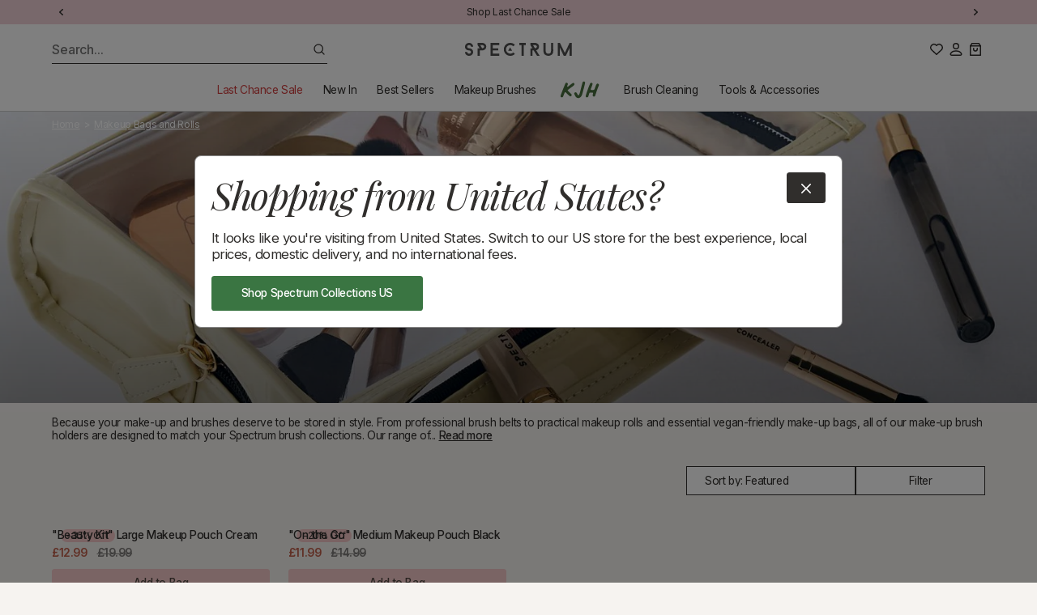

--- FILE ---
content_type: text/html; charset=UTF-8
request_url: https://front.smartwishlist.webmarked.net/v6/fetchstoredata.php?callback=jQuery2200007581922954076781_1768770489526&store_domain=www.spectrumcollections.com&store_id=3734889&customer_id=0&_=1768770489527
body_size: 932
content:
jQuery2200007581922954076781_1768770489526({"add_tooltip_text":"Add to &lt;a href=&#039;\/a\/wishlist&#039;&gt;Wishlist&lt;\/a&gt;","remove_tooltip_text":"Remove from &lt;a href=&#039;\/a\/wishlist&#039;&gt;Wishlist&lt;\/a&gt;","wishlist_icon_color":"#3d3a3a","wishlist_icon_hover_color":"#ffb5dd","wishlist_icon_name":"heart","wishlist_icon_hover_name":"heart","extra_icon_class_name":"custom_wishlist_pro_icon","extra_icon_hover_class_name":"","use_extra_icon":"1","display_item_count":"0","use_custom_location":"0","custom_location":null,"tooltip_offset_x":"0px","tooltip_offset_y":"0px","proxy_base":"\/a\/wishlist","tooltip_position":"top","display_tooltip":"1","display_topbadge":"1","topbadge_color":"#ffffff","topbadge_background_color":"#000000","topbadge_padding":"","enable_accounts":"1","force_login":"0","extra_css_product":"div#bookmarkit {\r\n    padding: 0.66667em;\r\n}\r\nspan.topbadge {\r\n    padding: 1px 5px !important;\r\n    margin-left: 0;\r\n}\r\na#smartwishlist_mobile_link {\r\n    margin: 0;\r\n}\r\na#smartwishlist_mobile_link .topbadge {\r\n    padding: 3px 5px !important;\r\n}\r\n\r\n.smartwishlist {\r\n    display: inline !important;\r\n    width: initial;\r\n    background-color: transparent;\r\n    position: inherit;\r\n}\r\n.unbookmarked {\n    color: #3d3a3a !important;\n}\n\n.unbookmarked:hover {\n    color:  #ffb5dd;\n}\n\n.bookmarked {\n    color:  #ffb5dd;\n}\n\n.bookmarked:hover {\n    color:  #ffb5dd;\n}\n\n\n.tooltip-store-theme {\n\tborder-radius: 5px !important; \n\tborder: 1px solid #ffffff !important;\n\tbackground: #f4b5cc !important;\n\tcolor: #ffffff !important;\n}\n\n.tooltipster-content a {\n    color: #ffffff;\n    text-decoration: underline;\n}\n\n.tooltipster-content a:hover {\n    color: #ffffff;\n    text-decoration: underline;\n}\n\n.tooltipster-content a:visited {\n    color: #ffffff;\n    text-decoration: underline;\n}\n\n.tooltip-store-theme .tooltipster-content {\n    font-family: inherit !important;\n    font-size: 12px !important;\n}.smartwishlist{cursor:pointer;padding:5% 0;}","display_tooltip_productpage":"1","use_autosetup":"1","display_fixed_link":"0","swfl_html":"&lt;i class=&quot;fa fa-heart-o&quot;&gt;&lt;\/i&gt; My Wishlist","swfl_text":"&lt;i class=&quot;fa fa-heart-o&quot;&gt;&lt;\/i&gt; My Wishlist","swfl_orientation_desktop":"vertical","swfl_position_desktop":"left","swfl_margin_desktop":"bottom","swfl_margin_value_desktop":"40%","swfl_background_color":"#31b0d5","swfl_text_color":"#ffffff","swpbutton_type":"1","swpbutton_add_text":"Add to Wishlist","swpbutton_remove_text":"Remove from Wishlist","swpbutton_font_family":"inherit","swpbutton_label_fontsize":"14px","swpbutton_icon_fontsize":"14px","swpbutton3_color":"#ffffff","swpbutton3_background_color":"#37478e","swpbutton3_radius":"4px","swpbutton3_width_desktop":"200px","swpbutton3_width_mobile":"100%","swpbutton3_height":"40px","optimize_swpbutton_mobile":"1","mobile_max_width":"500px","disable_notification":"0","wishlist_items":[]});

--- FILE ---
content_type: text/plain; charset=utf-8
request_url: https://d-ipv6.mmapiws.com/ant_squire
body_size: 159
content:
spectrumcollections.com;019bd2ef-d40c-78f3-a928-294b07f3571b:a0783d858b6246e4c245c510761908a66e527626

--- FILE ---
content_type: text/json
request_url: https://conf.config-security.com/model
body_size: 83
content:
{"title":"recommendation AI model (keras)","structure":"release_id=0x37:3f:52:62:38:22:7f:5d:74:32:42:4e:4e:3d:5a:20:65:3c:62:2e:39:26:5f:5c:29:4f:7d:79:6b;keras;ah9jm71eag9td9sh6538tjodyxs22ats2wzuebehdbrenz80ag7svmz2jircjo7tk6haddtj","weights":"../weights/373f5262.h5","biases":"../biases/373f5262.h5"}